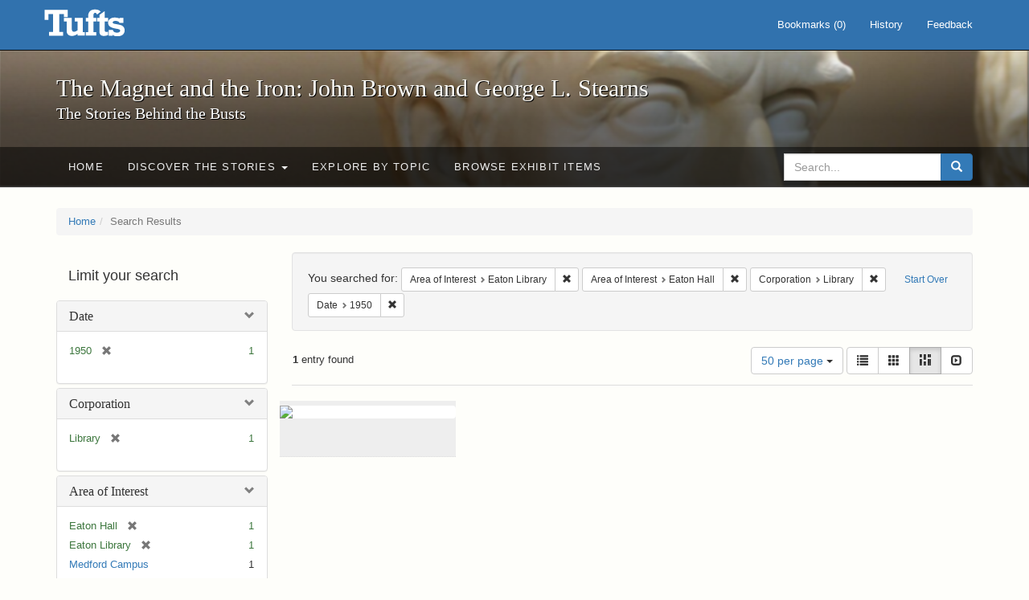

--- FILE ---
content_type: text/html; charset=utf-8
request_url: https://exhibits.tufts.edu/spotlight/john-brown-tufts/catalog?f%5Barea_of_interest_sim%5D%5B%5D=Eaton+Library&f%5Barea_of_interest_sim%5D%5B%5D=Eaton+Hall&f%5Bcorporation_sim%5D%5B%5D=Library&f%5Bdate_sim%5D%5B%5D=1950&per_page=50&view=masonry
body_size: 26075
content:
<!DOCTYPE html>
<html lang="en" class="no-js">
  <head>
    <meta charset="utf-8">
    <meta http-equiv="Content-Type" content="text/html; charset=utf-8">

    <!-- Mobile viewport optimization h5bp.com/ad -->
    <meta name="HandheldFriendly" content="True">
    <meta name="viewport" content="width=device-width,initial-scale=1.0">

    <!-- Mobile IE allows us to activate ClearType technology for smoothing fonts for easy reading -->
    <!--[if IEMobile]>
      <meta http-equiv="cleartype" content="on">
    <![endif]-->

    <title>Area of Interest: Eaton Library and Eaton Hall / Corporation: Library / Date: 1950 - The Magnet and the Iron: John Brown and George L. Stearns - Online Exhibits Search Results</title>
    <link href="https://exhibits.tufts.edu/spotlight/john-brown-tufts/catalog/opensearch.xml" title="The Magnet and the Iron: John Brown and George L. Stearns - Online Exhibits" type="application/opensearchdescription+xml" rel="search"/>
    <link rel="shortcut icon" type="image/x-icon" href="/assets/favicon-ceb85a14462080ef7834690e52838ae32a513ed3bc5a350af79af3d4c225c2fc.ico" />
    <link rel="stylesheet" media="screen" href="/assets/application-0c602d4959f711ae502275b9cde9921ad4cd9295493fc64610eb555400605131.css" />
    <link rel="stylesheet" href="https://use.typekit.net/weh5hzx.css">
    <script src="/assets/application-d9c528b621e4695b5415aa905abf8e69bf014c0a4790109595d18757b7d46c15.js"></script>
    <meta name="csrf-param" content="authenticity_token" />
<meta name="csrf-token" content="GlPiOCAIcVA586vl2XEmXml8zJgYbcxrUQiD5tz29cQVcApllQfil3+wPupGSK04d6xqD9euzioSQFUPM5b76g==" />
      <meta name="totalResults" content="1" />
<meta name="startIndex" content="0" />
<meta name="itemsPerPage" content="50" />

  <link rel="alternate" type="application/rss+xml" title="RSS for results" href="/spotlight/john-brown-tufts/catalog.rss?f%5Barea_of_interest_sim%5D%5B%5D=Eaton+Library&amp;f%5Barea_of_interest_sim%5D%5B%5D=Eaton+Hall&amp;f%5Bcorporation_sim%5D%5B%5D=Library&amp;f%5Bdate_sim%5D%5B%5D=1950&amp;per_page=50&amp;view=masonry" />
  <link rel="alternate" type="application/atom+xml" title="Atom for results" href="/spotlight/john-brown-tufts/catalog.atom?f%5Barea_of_interest_sim%5D%5B%5D=Eaton+Library&amp;f%5Barea_of_interest_sim%5D%5B%5D=Eaton+Hall&amp;f%5Bcorporation_sim%5D%5B%5D=Library&amp;f%5Bdate_sim%5D%5B%5D=1950&amp;per_page=50&amp;view=masonry" />
  <link rel="alternate" type="application/json" title="JSON" href="/spotlight/john-brown-tufts/catalog.json?f%5Barea_of_interest_sim%5D%5B%5D=Eaton+Library&amp;f%5Barea_of_interest_sim%5D%5B%5D=Eaton+Hall&amp;f%5Bcorporation_sim%5D%5B%5D=Library&amp;f%5Bdate_sim%5D%5B%5D=1950&amp;per_page=50&amp;view=masonry" />

    
    <meta name="twitter:card" />
    

    <!-- Le HTML5 shim, for IE6-8 support of HTML5 elements -->
    <!--[if lt IE 9]>
      <script src="//html5shim.googlecode.com/svn/trunk/html5.js"></script>
    <![endif]-->

  </head>
  <script async src="https://www.googletagmanager.com/gtag/js?id=G-RNX4KV6B5Y"></script>
<script>
  window.dataLayer = window.dataLayer || [];
  function gtag(){dataLayer.push(arguments);}
  gtag('js', new Date());

  gtag('config', 'G-RNX4KV6B5Y');
</script>

  <body class="blacklight-catalog blacklight-catalog-index">
  <div id="header-navbar" class="navbar navbar-default navbar-static-top navbar-inverse" role="navigation">
  <div class="container">
    <div class="navbar-header">
    <button type="button" class="navbar-toggle" data-toggle="collapse" data-target="#user-util-collapse">
      <span class="sr-only">Toggle navigation</span>
      <span class="icon-bar"></span>
      <span class="icon-bar"></span>
      <span class="icon-bar"></span>
    </button>
    <a class="navbar-brand" href="/">The Magnet and the Iron: John Brown and George L. Stearns - Online Exhibits</a>
    </div>

    <div class="collapse navbar-collapse" id="user-util-collapse">
      <div class="navbar-right">

  <ul class="nav navbar-nav">
    
      <li><a id="bookmarks_nav" href="/bookmarks">
  Bookmarks
(<span data-role='bookmark-counter'>0</span>)
</a></li>

      <li><a href="/search_history">History</a>
</li>
  </ul>

  <ul class="nav navbar-nav">
      <li>
        <a data-behavior="contact-link" data-target="new_contact_form" href="/spotlight/john-brown-tufts/contact/new">Feedback</a>
      </li>
  </ul>
</div>

    </div>
  </div>
</div>

    <div id="report-problem-form">
    <div class="container">
  <div class="row">
    <form class="col-md-offset-2 col-md-8  form-horizontal" id="new_contact_form" role="form" action="/spotlight/john-brown-tufts/contact" accept-charset="UTF-8" method="post"><input name="utf8" type="hidden" value="&#x2713;" /><input type="hidden" name="authenticity_token" value="LMrSLRiOMYq9TWZ2VOU8uujaWdDi3qC4mo9QBQD/g3Ej6TpwrYGiTfsO83nL3Lfc9gr/Ry0dovnZx4bs75+NXw==" />

      <h2>Contact Us</h2>
      <div class="form-group"><label class="control-label col-sm-3" for="contact_form_name">Name</label><div class="col-sm-9"><input class="form-control" type="text" name="contact_form[name]" id="contact_form_name" /></div></div>
      <span style="display:none;visibility:hidden;">
        <div class="form-group"><label class="control-label col-sm-3" for="contact_form_email_address">Ignore this text box. It is used to detect spammers. If you enter anything into this text box, your message will not be sent.</label><div class="col-sm-9"><input class="form-control" type="email" name="contact_form[email_address]" id="contact_form_email_address" /></div></div>
      </span>
      <div class="form-group"><label class="control-label col-sm-3" for="contact_form_email">Email</label><div class="col-sm-9"><input class="form-control" type="email" name="contact_form[email]" id="contact_form_email" /></div></div>
      <div class="form-group"><label class="control-label col-sm-3" for="contact_form_message">Message</label><div class="col-sm-9"><textarea rows="7" class="form-control" name="contact_form[message]" id="contact_form_message">
</textarea></div></div>
      <input type="hidden" value="https://exhibits.tufts.edu/spotlight/john-brown-tufts/catalog?f%5Barea_of_interest_sim%5D%5B%5D=Eaton+Library&amp;f%5Barea_of_interest_sim%5D%5B%5D=Eaton+Hall&amp;f%5Bcorporation_sim%5D%5B%5D=Library&amp;f%5Bdate_sim%5D%5B%5D=1950&amp;per_page=50&amp;view=masonry" name="contact_form[current_url]" id="contact_form_current_url" />
      <div class="form-actions">
        <div class="primary-actions">
        <a class="btn btn-link" data-behavior="cancel-link" href="#">Cancel</a>
        <input type="submit" name="commit" value="Send" class="btn btn-primary" data-disable-with="Send" />
        </div>
      </div>
</form>  </div>
</div>

  </div>

<div class="masthead image-masthead ">
    <span class='background-container' style="background-image: url('https://exhibits.tufts.edu/images/115/0,306,1600,160/1800,180/0/default.jpg')"></span>
    <span class='background-container-gradient'></span>

  

  <div class="container site-title-container">
    <div class="site-title h1">
        The Magnet and the Iron: John Brown and George L. Stearns
          <small>The Stories Behind the Busts</small>
    </div>
  </div>

  <div id="exhibit-navbar" class="exhibit-navbar navbar navbar-default" role="navigation">
  <div class="container">

    <ul class="nav navbar-nav">
      <li class=""><a href="/spotlight/john-brown-tufts">Home</a></li>
            <li class="dropdown">
      <a href="#" class="dropdown-toggle" data-toggle="dropdown">Discover the Stories <b class="caret"></b></a>
      <ul class="dropdown-menu">
          <li><a href="/spotlight/john-brown-tufts/feature/overview">Overview</a></li>
          <li><a href="/spotlight/john-brown-tufts/feature/john-brown-and-the-secret-six">John Brown and the Secret Six</a></li>
          <li><a href="/spotlight/john-brown-tufts/feature/the-bust-of-john-brown">The Bust of John Brown</a></li>
          <li><a href="/spotlight/john-brown-tufts/feature/george-l-stearns-businessman-and-abolitionist">George L. Stearns: Businessman and Abolitionist</a></li>
          <li><a href="/spotlight/john-brown-tufts/feature/the-stearns-estate">The Stearns Estate</a></li>
          <li><a href="/spotlight/john-brown-tufts/feature/54th-massachusetts-infantry-regiment">54th Massachusetts Infantry Regiment</a></li>
          <li><a href="/spotlight/john-brown-tufts/feature/collections-at-tufts">Collections at Tufts</a></li>
          <li><a href="/spotlight/john-brown-tufts/feature/bibliography-resources">Bibliography &amp; Resources</a></li>
      </ul>
    </li>

          <li class=""><a href="/spotlight/john-brown-tufts/about/explore">Explore by Topic</a></li>

          <li class=""><a href="/spotlight/john-brown-tufts/browse">Browse Exhibit Items</a></li>

    </ul>
      <div class="navbar-right navbar-nav nav">
        <form class="search-query-form clearfix navbar-form" role="search" aria-label="Search" action="https://exhibits.tufts.edu/spotlight/john-brown-tufts/catalog" accept-charset="UTF-8" method="get"><input name="utf8" type="hidden" value="&#x2713;" />
  <input type="hidden" name="f[area_of_interest_sim][]" value="Eaton Library" />
<input type="hidden" name="f[area_of_interest_sim][]" value="Eaton Hall" />
<input type="hidden" name="f[corporation_sim][]" value="Library" />
<input type="hidden" name="f[date_sim][]" value="1950" />
<input type="hidden" name="per_page" value="50" />
<input type="hidden" name="view" value="masonry" />
<input type="hidden" name="exhibit_id" value="john-brown-tufts" />
  <div class="input-group">
      <input type="hidden" name="search_field" id="search_field" value="all_fields" />

    <label for="q" class="sr-only">search for</label>
    <input type="text" name="q" id="q" placeholder="Search..." class="search_q q form-control" data-autocomplete-enabled="false" data-autocomplete-path="/suggest" />

    <span class="input-group-btn">
      <button type="submit" class="btn btn-primary search-btn" id="search">
        <span class="submit-search-text">Search</span>
        <span class="glyphicon glyphicon-search"></span>
      </button>
    </span>
  </div>
</form>
      </div>
  </div>
</div>

</div>

<div class="container breadcrumbs-container">
  <div class="row">
    <div class="col-md-12">
      <ul class="breadcrumb"><li><a href="/spotlight/john-brown-tufts?q=">Home</a></li><li class="active">Search Results</li></ul>
    </div>
  </div>
</div>


  

  <div id="ajax-modal" class="modal fade" tabindex="-1" role="dialog" aria-hidden="true">
  <div class="modal-dialog" role="document">
    <div class="modal-content">
    </div>
  </div>
</div>


  <div id="main-container" class="container">
    <div class="row">
  <div class="col-md-12">
    <div id="main-flashes">
      <div class="flash_messages">
</div>

    </div>
  </div>
</div>


    <div class="row">
      <div id="sidebar" class="col-md-3 col-sm-4">
  <div id="facets" class="facets sidenav">

  <div class="top-panel-heading panel-heading">
    <button type="button" class="facets-toggle" data-toggle="collapse" data-target="#facet-panel-collapse">
      <span class="sr-only">Toggle facets</span>
      <span class="icon-bar"></span>
      <span class="icon-bar"></span>
      <span class="icon-bar"></span>
    </button>

    <h2 class='facets-heading'>
      Limit your search
    </h2>
  </div>

  <div id="facet-panel-collapse" class="collapse panel-group">
    <div class="panel panel-default facet_limit blacklight-date_sim facet_limit-active">
  <div class=" collapse-toggle panel-heading" aria-expanded="false" data-toggle="collapse" data-target="#facet-date_sim">
    <h3 class="panel-title facet-field-heading">
      <a data-turbolinks="false" data-no-turbolink="true" href="#">Date</a>
    </h3>
  </div>
  <div id="facet-date_sim" class="panel-collapse facet-content in">
    <div class="panel-body">
      <ul class="facet-values list-unstyled">
  <li><span class="facet-label"><span class="selected">1950</span><a class="remove" href="/spotlight/john-brown-tufts/catalog?f%5Barea_of_interest_sim%5D%5B%5D=Eaton+Library&amp;f%5Barea_of_interest_sim%5D%5B%5D=Eaton+Hall&amp;f%5Bcorporation_sim%5D%5B%5D=Library&amp;per_page=50&amp;view=masonry"><span class="glyphicon glyphicon-remove"></span><span class="sr-only">[remove]</span></a></span><span class="selected facet-count">1</span></li>

</ul>

    </div>
  </div>
</div>

<div class="panel panel-default facet_limit blacklight-corporation_sim facet_limit-active">
  <div class=" collapse-toggle panel-heading" aria-expanded="false" data-toggle="collapse" data-target="#facet-corporation_sim">
    <h3 class="panel-title facet-field-heading">
      <a data-turbolinks="false" data-no-turbolink="true" href="#">Corporation</a>
    </h3>
  </div>
  <div id="facet-corporation_sim" class="panel-collapse facet-content in">
    <div class="panel-body">
      <ul class="facet-values list-unstyled">
  <li><span class="facet-label"><span class="selected">Library</span><a class="remove" href="/spotlight/john-brown-tufts/catalog?f%5Barea_of_interest_sim%5D%5B%5D=Eaton+Library&amp;f%5Barea_of_interest_sim%5D%5B%5D=Eaton+Hall&amp;f%5Bdate_sim%5D%5B%5D=1950&amp;per_page=50&amp;view=masonry"><span class="glyphicon glyphicon-remove"></span><span class="sr-only">[remove]</span></a></span><span class="selected facet-count">1</span></li>

</ul>

    </div>
  </div>
</div>

<div class="panel panel-default facet_limit blacklight-area_of_interest_sim facet_limit-active">
  <div class=" collapse-toggle panel-heading" aria-expanded="false" data-toggle="collapse" data-target="#facet-area_of_interest_sim">
    <h3 class="panel-title facet-field-heading">
      <a data-turbolinks="false" data-no-turbolink="true" href="#">Area of Interest</a>
    </h3>
  </div>
  <div id="facet-area_of_interest_sim" class="panel-collapse facet-content in">
    <div class="panel-body">
      <ul class="facet-values list-unstyled">
  <li><span class="facet-label"><span class="selected">Eaton Hall</span><a class="remove" href="/spotlight/john-brown-tufts/catalog?f%5Barea_of_interest_sim%5D%5B%5D=Eaton+Library&amp;f%5Bcorporation_sim%5D%5B%5D=Library&amp;f%5Bdate_sim%5D%5B%5D=1950&amp;per_page=50&amp;view=masonry"><span class="glyphicon glyphicon-remove"></span><span class="sr-only">[remove]</span></a></span><span class="selected facet-count">1</span></li><li><span class="facet-label"><span class="selected">Eaton Library</span><a class="remove" href="/spotlight/john-brown-tufts/catalog?f%5Barea_of_interest_sim%5D%5B%5D=Eaton+Hall&amp;f%5Bcorporation_sim%5D%5B%5D=Library&amp;f%5Bdate_sim%5D%5B%5D=1950&amp;per_page=50&amp;view=masonry"><span class="glyphicon glyphicon-remove"></span><span class="sr-only">[remove]</span></a></span><span class="selected facet-count">1</span></li><li><span class="facet-label"><a class="facet_select" href="/spotlight/john-brown-tufts/catalog?f%5Barea_of_interest_sim%5D%5B%5D=Eaton+Library&amp;f%5Barea_of_interest_sim%5D%5B%5D=Eaton+Hall&amp;f%5Barea_of_interest_sim%5D%5B%5D=Medford+Campus&amp;f%5Bcorporation_sim%5D%5B%5D=Library&amp;f%5Bdate_sim%5D%5B%5D=1950&amp;per_page=50&amp;view=masonry">Medford Campus</a></span><span class="facet-count">1</span></li>

</ul>

    </div>
  </div>
</div>

<div class="panel panel-default facet_limit blacklight-exhibit_tags ">
  <div class="collapsed collapse-toggle panel-heading" aria-expanded="false" data-toggle="collapse" data-target="#facet-exhibit_tags">
    <h3 class="panel-title facet-field-heading">
      <a data-turbolinks="false" data-no-turbolink="true" href="#">Exhibit Tags</a>
    </h3>
  </div>
  <div id="facet-exhibit_tags" class="panel-collapse facet-content collapse">
    <div class="panel-body">
      <ul class="facet-values list-unstyled">
  <li><span class="facet-label"><a class="facet_select" href="/spotlight/john-brown-tufts/catalog?f%5Barea_of_interest_sim%5D%5B%5D=Eaton+Library&amp;f%5Barea_of_interest_sim%5D%5B%5D=Eaton+Hall&amp;f%5Bcorporation_sim%5D%5B%5D=Library&amp;f%5Bdate_sim%5D%5B%5D=1950&amp;f%5Bexhibit_tags%5D%5B%5D=Eaton+Hall&amp;per_page=50&amp;view=masonry">Eaton Hall</a></span><span class="facet-count">1</span></li><li><span class="facet-label"><a class="facet_select" href="/spotlight/john-brown-tufts/catalog?f%5Barea_of_interest_sim%5D%5B%5D=Eaton+Library&amp;f%5Barea_of_interest_sim%5D%5B%5D=Eaton+Hall&amp;f%5Bcorporation_sim%5D%5B%5D=Library&amp;f%5Bdate_sim%5D%5B%5D=1950&amp;f%5Bexhibit_tags%5D%5B%5D=Medford&amp;per_page=50&amp;view=masonry">Medford</a></span><span class="facet-count">1</span></li><li><span class="facet-label"><a class="facet_select" href="/spotlight/john-brown-tufts/catalog?f%5Barea_of_interest_sim%5D%5B%5D=Eaton+Library&amp;f%5Barea_of_interest_sim%5D%5B%5D=Eaton+Hall&amp;f%5Bcorporation_sim%5D%5B%5D=Library&amp;f%5Bdate_sim%5D%5B%5D=1950&amp;f%5Bexhibit_tags%5D%5B%5D=Tufts+DCA&amp;per_page=50&amp;view=masonry">Tufts DCA</a></span><span class="facet-count">1</span></li><li><span class="facet-label"><a class="facet_select" href="/spotlight/john-brown-tufts/catalog?f%5Barea_of_interest_sim%5D%5B%5D=Eaton+Library&amp;f%5Barea_of_interest_sim%5D%5B%5D=Eaton+Hall&amp;f%5Bcorporation_sim%5D%5B%5D=Library&amp;f%5Bdate_sim%5D%5B%5D=1950&amp;f%5Bexhibit_tags%5D%5B%5D=Tufts+University&amp;per_page=50&amp;view=masonry">Tufts University</a></span><span class="facet-count">1</span></li><li><span class="facet-label"><a class="facet_select" href="/spotlight/john-brown-tufts/catalog?f%5Barea_of_interest_sim%5D%5B%5D=Eaton+Library&amp;f%5Barea_of_interest_sim%5D%5B%5D=Eaton+Hall&amp;f%5Bcorporation_sim%5D%5B%5D=Library&amp;f%5Bdate_sim%5D%5B%5D=1950&amp;f%5Bexhibit_tags%5D%5B%5D=buildings&amp;per_page=50&amp;view=masonry">buildings</a></span><span class="facet-count">1</span></li><li><span class="facet-label"><a class="facet_select" href="/spotlight/john-brown-tufts/catalog?f%5Barea_of_interest_sim%5D%5B%5D=Eaton+Library&amp;f%5Barea_of_interest_sim%5D%5B%5D=Eaton+Hall&amp;f%5Bcorporation_sim%5D%5B%5D=Library&amp;f%5Bdate_sim%5D%5B%5D=1950&amp;f%5Bexhibit_tags%5D%5B%5D=photographs&amp;per_page=50&amp;view=masonry">photographs</a></span><span class="facet-count">1</span></li>

</ul>

    </div>
  </div>
</div>

  </div>
</div>

</div>

<div id="content" class="col-md-9 col-sm-8">
    <h2 class="sr-only top-content-title">Search Constraints</h2>






      <div id="appliedParams" class="clearfix constraints-container">
        <div class="pull-right">
          <a class="catalog_startOverLink btn btn-sm btn-text" id="startOverLink" href="/spotlight/john-brown-tufts/catalog?view=masonry">Start Over</a>
        </div>
        <span class="constraints-label">You searched for:</span>
        
<span class="btn-group appliedFilter constraint filter filter-area_of_interest_sim">
  <span class="constraint-value btn btn-sm btn-default btn-disabled">
      <span class="filterName">Area of Interest</span>
      <span class="filterValue" title="Eaton Library">Eaton Library</span>
  </span>

    <a class="btn btn-default btn-sm remove dropdown-toggle" href="/spotlight/john-brown-tufts/catalog?f%5Barea_of_interest_sim%5D%5B%5D=Eaton+Hall&amp;f%5Bcorporation_sim%5D%5B%5D=Library&amp;f%5Bdate_sim%5D%5B%5D=1950&amp;per_page=50&amp;view=masonry"><span class="glyphicon glyphicon-remove"></span><span class="sr-only">Remove constraint Area of Interest: Eaton Library</span></a>
</span>


<span class="btn-group appliedFilter constraint filter filter-area_of_interest_sim">
  <span class="constraint-value btn btn-sm btn-default btn-disabled">
      <span class="filterName">Area of Interest</span>
      <span class="filterValue" title="Eaton Hall">Eaton Hall</span>
  </span>

    <a class="btn btn-default btn-sm remove dropdown-toggle" href="/spotlight/john-brown-tufts/catalog?f%5Barea_of_interest_sim%5D%5B%5D=Eaton+Library&amp;f%5Bcorporation_sim%5D%5B%5D=Library&amp;f%5Bdate_sim%5D%5B%5D=1950&amp;per_page=50&amp;view=masonry"><span class="glyphicon glyphicon-remove"></span><span class="sr-only">Remove constraint Area of Interest: Eaton Hall</span></a>
</span>


<span class="btn-group appliedFilter constraint filter filter-corporation_sim">
  <span class="constraint-value btn btn-sm btn-default btn-disabled">
      <span class="filterName">Corporation</span>
      <span class="filterValue" title="Library">Library</span>
  </span>

    <a class="btn btn-default btn-sm remove dropdown-toggle" href="/spotlight/john-brown-tufts/catalog?f%5Barea_of_interest_sim%5D%5B%5D=Eaton+Library&amp;f%5Barea_of_interest_sim%5D%5B%5D=Eaton+Hall&amp;f%5Bdate_sim%5D%5B%5D=1950&amp;per_page=50&amp;view=masonry"><span class="glyphicon glyphicon-remove"></span><span class="sr-only">Remove constraint Corporation: Library</span></a>
</span>


<span class="btn-group appliedFilter constraint filter filter-date_sim">
  <span class="constraint-value btn btn-sm btn-default btn-disabled">
      <span class="filterName">Date</span>
      <span class="filterValue" title="1950">1950</span>
  </span>

    <a class="btn btn-default btn-sm remove dropdown-toggle" href="/spotlight/john-brown-tufts/catalog?f%5Barea_of_interest_sim%5D%5B%5D=Eaton+Library&amp;f%5Barea_of_interest_sim%5D%5B%5D=Eaton+Hall&amp;f%5Bcorporation_sim%5D%5B%5D=Library&amp;per_page=50&amp;view=masonry"><span class="glyphicon glyphicon-remove"></span><span class="sr-only">Remove constraint Date: 1950</span></a>
</span>

      </div>


<div id="sortAndPerPage" class="clearfix" role="navigation" aria-label="Results navigation">
      <div class="page_links">
      <span class="page_entries">
        <strong>1</strong> entry found
      </span>
    </div> 

  <div class="search-widgets pull-right">

  <span class="sr-only">Number of results to display per page</span>
<div id="per_page-dropdown" class="btn-group">
  <button type="button" class="btn btn-default dropdown-toggle" data-toggle="dropdown" aria-expanded="false">
    50 per page <span class="caret"></span>
  </button>
  <ul class="dropdown-menu" role="menu">
      <li role="menuitem"><a href="/spotlight/john-brown-tufts/catalog?f%5Barea_of_interest_sim%5D%5B%5D=Eaton+Library&amp;f%5Barea_of_interest_sim%5D%5B%5D=Eaton+Hall&amp;f%5Bcorporation_sim%5D%5B%5D=Library&amp;f%5Bdate_sim%5D%5B%5D=1950&amp;per_page=50&amp;view=masonry">50<span class="sr-only"> per page</span></a></li>
      <li role="menuitem"><a href="/spotlight/john-brown-tufts/catalog?f%5Barea_of_interest_sim%5D%5B%5D=Eaton+Library&amp;f%5Barea_of_interest_sim%5D%5B%5D=Eaton+Hall&amp;f%5Bcorporation_sim%5D%5B%5D=Library&amp;f%5Bdate_sim%5D%5B%5D=1950&amp;per_page=10&amp;view=masonry">10<span class="sr-only"> per page</span></a></li>
      <li role="menuitem"><a href="/spotlight/john-brown-tufts/catalog?f%5Barea_of_interest_sim%5D%5B%5D=Eaton+Library&amp;f%5Barea_of_interest_sim%5D%5B%5D=Eaton+Hall&amp;f%5Bcorporation_sim%5D%5B%5D=Library&amp;f%5Bdate_sim%5D%5B%5D=1950&amp;per_page=20&amp;view=masonry">20<span class="sr-only"> per page</span></a></li>
      <li role="menuitem"><a href="/spotlight/john-brown-tufts/catalog?f%5Barea_of_interest_sim%5D%5B%5D=Eaton+Library&amp;f%5Barea_of_interest_sim%5D%5B%5D=Eaton+Hall&amp;f%5Bcorporation_sim%5D%5B%5D=Library&amp;f%5Bdate_sim%5D%5B%5D=1950&amp;per_page=100&amp;view=masonry">100<span class="sr-only"> per page</span></a></li>
  </ul>
</div>

<div class="view-type">
  <span class="sr-only">View results as: </span>
  <div class="view-type-group btn-group">
      <a title="List" class="btn btn-default view-type-list " href="/spotlight/john-brown-tufts/catalog?f%5Barea_of_interest_sim%5D%5B%5D=Eaton+Library&amp;f%5Barea_of_interest_sim%5D%5B%5D=Eaton+Hall&amp;f%5Bcorporation_sim%5D%5B%5D=Library&amp;f%5Bdate_sim%5D%5B%5D=1950&amp;per_page=50&amp;view=list">
        <span class="glyphicon glyphicon-list view-icon-list"></span>
        <span class="caption">List</span>
</a>      <a title="Gallery" class="btn btn-default view-type-gallery " href="/spotlight/john-brown-tufts/catalog?f%5Barea_of_interest_sim%5D%5B%5D=Eaton+Library&amp;f%5Barea_of_interest_sim%5D%5B%5D=Eaton+Hall&amp;f%5Bcorporation_sim%5D%5B%5D=Library&amp;f%5Bdate_sim%5D%5B%5D=1950&amp;per_page=50&amp;view=gallery">
        <span class="glyphicon glyphicon-gallery view-icon-gallery"></span>
        <span class="caption">Gallery</span>
</a>      <a title="Masonry" class="btn btn-default view-type-masonry active" href="/spotlight/john-brown-tufts/catalog?f%5Barea_of_interest_sim%5D%5B%5D=Eaton+Library&amp;f%5Barea_of_interest_sim%5D%5B%5D=Eaton+Hall&amp;f%5Bcorporation_sim%5D%5B%5D=Library&amp;f%5Bdate_sim%5D%5B%5D=1950&amp;per_page=50&amp;view=masonry">
        <span class="glyphicon glyphicon-masonry view-icon-masonry"></span>
        <span class="caption">Masonry</span>
</a>      <a title="Slideshow" class="btn btn-default view-type-slideshow " href="/spotlight/john-brown-tufts/catalog?f%5Barea_of_interest_sim%5D%5B%5D=Eaton+Library&amp;f%5Barea_of_interest_sim%5D%5B%5D=Eaton+Hall&amp;f%5Bcorporation_sim%5D%5B%5D=Library&amp;f%5Bdate_sim%5D%5B%5D=1950&amp;per_page=50&amp;view=slideshow">
        <span class="glyphicon glyphicon-slideshow view-icon-slideshow"></span>
        <span class="caption">Slideshow</span>
</a>  </div>
</div>
</div>
</div>


<h2 class="sr-only">Search Results</h2>

  <div id="documents" class="row" data-behavior="masonry-gallery">
  <div class="masonry document col-xs-6 col-md-3">
  <div class="thumbnail">
    <a data-context-href="/catalog/45d3b28dae6c6b4067f93ebf7414124a/track?counter=1&amp;per_page=50&amp;search_id=39445" href="/spotlight/john-brown-tufts/catalog/45d3b28dae6c6b4067f93ebf7414124a"><img src="https://dl.tufts.edu/downloads/5h73q5531?file=thumbnail" /></a>
    <div class="caption">
      <a data-context-href="/catalog/45d3b28dae6c6b4067f93ebf7414124a/track?per_page=50&amp;search_id=39445" href="/spotlight/john-brown-tufts/catalog/45d3b28dae6c6b4067f93ebf7414124a">Front entrance to Eaton Hall, ca. 1950</a>

    </div>
  </div>
</div>

</div>




</div>

    </div>
  </div>

  
  </body>
</html>
